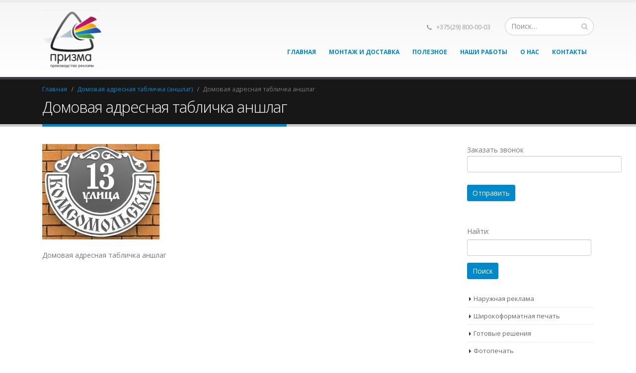

--- FILE ---
content_type: text/html; charset=UTF-8
request_url: https://prisma.by/product/domovaya-adresnaya-tablichka-anshlag/anshlag3/
body_size: 11743
content:
<!DOCTYPE html>
<html lang="ru-RU" prefix="og: http://ogp.me/ns#">
<head>
    <meta charset="utf-8">
    <!--[if IE]><meta http-equiv='X-UA-Compatible' content='IE=edge,chrome=1'><![endif]-->
    <meta name="viewport" content="width=device-width, initial-scale=1, maximum-scale=1" />
    <link rel="profile" href="http://gmpg.org/xfn/11" />
    <link rel="pingback" href="https://prisma.by/xmlrpc.php" />
    <meta name="yandex-verification" content="12c4a197fb3e5c74" />
        <link rel="shortcut icon" href="//prisma.by/wp-content/uploads/2017/10/cropped-.png" type="image/x-icon" />
    <link rel="apple-touch-icon" href="//prisma.by/wp-content/uploads/2017/10/cropped-.png">
    <link rel="apple-touch-icon" sizes="120x120" href="//prisma.by/wp-content/uploads/2017/10/_призма-e1511979109472.jpg">
    <link rel="apple-touch-icon" sizes="76x76" href="//prisma.by/wp-content/uploads/2017/10/cropped-.png">
    <link rel="apple-touch-icon" sizes="152x152" href="//prisma.by/wp-content/uploads/2017/10/_призма-e1511979109472.jpg">

				<script type="text/javascript">document.documentElement.className = document.documentElement.className + ' yes-js js_active js'</script>
			<title>Домовая адресная табличка аншлаг - Реклама в Могилёве</title>
			<style>
				.wishlist_table .add_to_cart, a.add_to_wishlist.button.alt { border-radius: 16px; -moz-border-radius: 16px; -webkit-border-radius: 16px; }			</style>
			<script type="text/javascript">
				var yith_wcwl_plugin_ajax_web_url = '/wp-admin/admin-ajax.php';
			</script>
		<style rel="stylesheet" property="stylesheet" type="text/css">.ms-loading-container .ms-loading, .ms-slide .ms-slide-loading { background-image: none !important; background-color: transparent !important; box-shadow: none !important; } #header .logo { max-width: 120px; } @media (min-width: 1170px) { #header .logo { max-width: 120px; } } @media (max-width: 991px) { #header .logo { max-width: 70px; } } @media (max-width: 767px) { #header .logo { max-width: 70px; } } #header.sticky-header .logo { max-width: 125px; }</style>
<!-- This site is optimized with the Yoast SEO plugin v5.5.1 - https://yoast.com/wordpress/plugins/seo/ -->
<link rel="canonical" href="https://prisma.by/product/domovaya-adresnaya-tablichka-anshlag/anshlag3/" />
<meta property="og:locale" content="ru_RU" />
<meta property="og:type" content="article" />
<meta property="og:title" content="Домовая адресная табличка аншлаг - Реклама в Могилёве" />
<meta property="og:description" content="Домовая адресная табличка аншлаг" />
<meta property="og:url" content="https://prisma.by/product/domovaya-adresnaya-tablichka-anshlag/anshlag3/" />
<meta property="og:site_name" content="Реклама в Могилёве" />
<meta property="article:publisher" content="https://vk.com/prisma_by" />
<meta property="og:image" content="https://prisma.by/wp-content/uploads/2018/05/аншлаг3.jpg" />
<meta property="og:image:secure_url" content="https://prisma.by/wp-content/uploads/2018/05/аншлаг3.jpg" />
<meta name="twitter:card" content="summary" />
<meta name="twitter:description" content="Домовая адресная табличка аншлаг" />
<meta name="twitter:title" content="Домовая адресная табличка аншлаг - Реклама в Могилёве" />
<meta name="twitter:image" content="https://prisma.by/wp-content/uploads/2018/05/аншлаг3.jpg" />
<script type='application/ld+json'>{"@context":"http:\/\/schema.org","@type":"WebSite","@id":"#website","url":"https:\/\/prisma.by\/","name":"\u0420\u0435\u043a\u043b\u0430\u043c\u0430 \u0432 \u041c\u043e\u0433\u0438\u043b\u0451\u0432\u0435. \u041f\u0440\u043e\u0438\u0437\u0432\u043e\u0434\u0441\u0442\u0432\u043e \u0438 \u043c\u043e\u043d\u0442\u0430\u0436.","alternateName":"\"\u041f\u0440\u0438\u0437\u043c\u0430\" \u041c\u0430\u0441\u0442\u0435\u0440\u0441\u043a\u0430\u044f \u043d\u0430\u0440\u0443\u0436\u043d\u043e\u0439 \u0440\u0435\u043a\u043b\u0430\u043c\u044b \u0432 \u041c\u043e\u0433\u0438\u043b\u0435\u0432\u0435","potentialAction":{"@type":"SearchAction","target":"https:\/\/prisma.by\/?s={search_term_string}","query-input":"required name=search_term_string"}}</script>
<script type='application/ld+json'>{"@context":"http:\/\/schema.org","@type":"Organization","url":"https:\/\/prisma.by\/product\/domovaya-adresnaya-tablichka-anshlag\/anshlag3\/","sameAs":["https:\/\/vk.com\/prisma_by","https:\/\/instagram.com\/prisma.by?igshid=YmMyMTA2M2Y="],"@id":"#organization","name":"\u043f\u0440\u043e\u0438\u0437\u0432\u043e\u0434\u0441\u0442\u0432\u043e \u0440\u0435\u043a\u043b\u0430\u043c\u044b \"\u041f\u0440\u0438\u0437\u043c\u0430\" , \u0411\u0435\u043b\u0430\u0440\u0443\u0441\u044c, \u041c\u043e\u0433\u0438\u043b\u0451\u0432","logo":"http:\/\/prisma.by\/wp-content\/uploads\/2016\/10\/\u041b\u043e\u0433\u043e\u0442\u0438\u043f_160.png"}</script>
<!-- / Yoast SEO plugin. -->

<link rel='dns-prefetch' href='//fonts.googleapis.com' />
<link rel='dns-prefetch' href='//s.w.org' />
<link rel="alternate" type="application/rss+xml" title="Реклама в Могилёве &raquo; Лента" href="https://prisma.by/feed/" />
<link rel="alternate" type="application/rss+xml" title="Реклама в Могилёве &raquo; Лента комментариев" href="https://prisma.by/comments/feed/" />
		<script type="text/javascript">
			window._wpemojiSettings = {"baseUrl":"https:\/\/s.w.org\/images\/core\/emoji\/2\/72x72\/","ext":".png","svgUrl":"https:\/\/s.w.org\/images\/core\/emoji\/2\/svg\/","svgExt":".svg","source":{"concatemoji":"https:\/\/prisma.by\/wp-includes\/js\/wp-emoji-release.min.js?ver=4.6.29"}};
			!function(e,o,t){var a,n,r;function i(e){var t=o.createElement("script");t.src=e,t.type="text/javascript",o.getElementsByTagName("head")[0].appendChild(t)}for(r=Array("simple","flag","unicode8","diversity","unicode9"),t.supports={everything:!0,everythingExceptFlag:!0},n=0;n<r.length;n++)t.supports[r[n]]=function(e){var t,a,n=o.createElement("canvas"),r=n.getContext&&n.getContext("2d"),i=String.fromCharCode;if(!r||!r.fillText)return!1;switch(r.textBaseline="top",r.font="600 32px Arial",e){case"flag":return(r.fillText(i(55356,56806,55356,56826),0,0),n.toDataURL().length<3e3)?!1:(r.clearRect(0,0,n.width,n.height),r.fillText(i(55356,57331,65039,8205,55356,57096),0,0),a=n.toDataURL(),r.clearRect(0,0,n.width,n.height),r.fillText(i(55356,57331,55356,57096),0,0),a!==n.toDataURL());case"diversity":return r.fillText(i(55356,57221),0,0),a=(t=r.getImageData(16,16,1,1).data)[0]+","+t[1]+","+t[2]+","+t[3],r.fillText(i(55356,57221,55356,57343),0,0),a!=(t=r.getImageData(16,16,1,1).data)[0]+","+t[1]+","+t[2]+","+t[3];case"simple":return r.fillText(i(55357,56835),0,0),0!==r.getImageData(16,16,1,1).data[0];case"unicode8":return r.fillText(i(55356,57135),0,0),0!==r.getImageData(16,16,1,1).data[0];case"unicode9":return r.fillText(i(55358,56631),0,0),0!==r.getImageData(16,16,1,1).data[0]}return!1}(r[n]),t.supports.everything=t.supports.everything&&t.supports[r[n]],"flag"!==r[n]&&(t.supports.everythingExceptFlag=t.supports.everythingExceptFlag&&t.supports[r[n]]);t.supports.everythingExceptFlag=t.supports.everythingExceptFlag&&!t.supports.flag,t.DOMReady=!1,t.readyCallback=function(){t.DOMReady=!0},t.supports.everything||(a=function(){t.readyCallback()},o.addEventListener?(o.addEventListener("DOMContentLoaded",a,!1),e.addEventListener("load",a,!1)):(e.attachEvent("onload",a),o.attachEvent("onreadystatechange",function(){"complete"===o.readyState&&t.readyCallback()})),(a=t.source||{}).concatemoji?i(a.concatemoji):a.wpemoji&&a.twemoji&&(i(a.twemoji),i(a.wpemoji)))}(window,document,window._wpemojiSettings);
		</script>
		<style type="text/css">
img.wp-smiley,
img.emoji {
	display: inline !important;
	border: none !important;
	box-shadow: none !important;
	height: 1em !important;
	width: 1em !important;
	margin: 0 .07em !important;
	vertical-align: -0.1em !important;
	background: none !important;
	padding: 0 !important;
}
</style>
<link rel='stylesheet' id='contact-form-7-css'  href='https://prisma.by/wp-content/plugins/contact-form-7/includes/css/styles.css?ver=4.5.1' type='text/css' media='all' />
<link rel='stylesheet' id='rs-plugin-settings-css'  href='https://prisma.by/wp-content/plugins/revslider/public/assets/css/settings.css?ver=5.3.0.2' type='text/css' media='all' />
<style id='rs-plugin-settings-inline-css' type='text/css'>
#rs-demo-id {}
.tparrows:before{color:#0088cc;text-shadow:0 0 3px #fff;}.revslider-initialised .tp-loader{z-index:18;}
</style>
<link rel='stylesheet' id='yith_wcas_frontend-css'  href='https://prisma.by/wp-content/plugins/yith-woocommerce-ajax-search/assets/css/yith_wcas_ajax_search.css?ver=4.6.29' type='text/css' media='all' />
<link rel='stylesheet' id='woocommerce_prettyPhoto_css-css'  href='//prisma.by/wp-content/plugins/woocommerce/assets/css/prettyPhoto.css?ver=3.1.6' type='text/css' media='all' />
<link rel='stylesheet' id='jquery-selectBox-css'  href='https://prisma.by/wp-content/plugins/yith-woocommerce-wishlist/assets/css/jquery.selectBox.css?ver=1.2.0' type='text/css' media='all' />
<link rel='stylesheet' id='yith-wcwl-main-css'  href='https://prisma.by/wp-content/plugins/yith-woocommerce-wishlist/assets/css/style.css?ver=2.0.16' type='text/css' media='all' />
<link rel='stylesheet' id='bsf-Defaults-css'  href='https://prisma.by/wp-content/uploads/smile_fonts/Defaults/Defaults.css?ver=4.6.29' type='text/css' media='all' />
<link rel='stylesheet' id='js_composer_front-css'  href='https://prisma.by/wp-content/plugins/js_composer/assets/css/js_composer.min.css?ver=4.12.1' type='text/css' media='all' />
<link rel='stylesheet' id='ultimate-style-min-css'  href='https://prisma.by/wp-content/plugins/Ultimate_VC_Addons/assets/min-css/ultimate.min.css?ver=3.16.7' type='text/css' media='all' />
<link rel='stylesheet' id='porto-bootstrap-css'  href='https://prisma.by/wp-content/themes/porto/css/bootstrap.css?ver=4.6.29' type='text/css' media='all' />
<link rel='stylesheet' id='porto-plugins-css'  href='https://prisma.by/wp-content/themes/porto/css/plugins.css?ver=4.6.29' type='text/css' media='all' />
<link rel='stylesheet' id='porto-theme-elements-css'  href='https://prisma.by/wp-content/themes/porto/css/theme_elements.css?ver=4.6.29' type='text/css' media='all' />
<link rel='stylesheet' id='porto-theme-css'  href='https://prisma.by/wp-content/themes/porto/css/theme.css?ver=4.6.29' type='text/css' media='all' />
<link rel='stylesheet' id='porto-theme-shop-css'  href='https://prisma.by/wp-content/themes/porto/css/theme_shop.css?ver=4.6.29' type='text/css' media='all' />
<link rel='stylesheet' id='porto-skin-css'  href='https://prisma.by/wp-content/themes/porto/css/skin_1.css?ver=4.6.29' type='text/css' media='all' />
<link rel='stylesheet' id='porto-style-css'  href='https://prisma.by/wp-content/themes/porto/style.css?ver=4.6.29' type='text/css' media='all' />
<link rel='stylesheet' id='porto-google-fonts-css'  href='//fonts.googleapis.com/css?family=Open+Sans%3A200%2C300%2C400%2C700%2C800%2C600%7CShadows+Into+Light%3A200%2C300%2C400%2C700%2C800%2C600%7C&#038;subset=cyrillic%2Ccyrillic-ext%2Cgreek%2Cgreek-ext%2Ckhmer%2Clatin%2Clatin-ext%2Cvietnamese&#038;ver=4.6.29' type='text/css' media='all' />
<!--[if lt IE 10]>
<link rel='stylesheet' id='porto-ie-css'  href='https://prisma.by/wp-content/themes/porto/css/ie.css?ver=4.6.29' type='text/css' media='all' />
<![endif]-->
<script type="text/template" id="tmpl-variation-template">
	<div class="woocommerce-variation-description">
		{{{ data.variation.variation_description }}}
	</div>

	<div class="woocommerce-variation-price">
		{{{ data.variation.price_html }}}
	</div>

	<div class="woocommerce-variation-availability">
		{{{ data.variation.availability_html }}}
	</div>
</script>
<script type="text/template" id="tmpl-unavailable-variation-template">
	<p>Этот товар недоступен. Пожалуйста, выберите другую комбинацию.</p>
</script>
<script type='text/javascript' src='https://prisma.by/wp-includes/js/jquery/jquery.js?ver=1.12.4'></script>
<script type='text/javascript' src='https://prisma.by/wp-includes/js/jquery/jquery-migrate.min.js?ver=1.4.1'></script>
<script type='text/javascript' src='https://prisma.by/wp-content/plugins/revslider/public/assets/js/jquery.themepunch.tools.min.js?ver=5.3.0.2'></script>
<script type='text/javascript' src='https://prisma.by/wp-content/plugins/revslider/public/assets/js/jquery.themepunch.revolution.min.js?ver=5.3.0.2'></script>
<script type='text/javascript'>
/* <![CDATA[ */
var wc_add_to_cart_params = {"ajax_url":"\/wp-admin\/admin-ajax.php","wc_ajax_url":"\/product\/domovaya-adresnaya-tablichka-anshlag\/anshlag3\/?wc-ajax=%%endpoint%%","i18n_view_cart":"\u041f\u0435\u0440\u0435\u0439\u0442\u0438 \u0432 \u043a\u043e\u0440\u0437\u0438\u043d\u0443","cart_url":"","is_cart":"","cart_redirect_after_add":"no"};
/* ]]> */
</script>
<script type='text/javascript' src='//prisma.by/wp-content/plugins/woocommerce/assets/js/frontend/add-to-cart.min.js?ver=2.6.6'></script>
<script type='text/javascript' src='https://prisma.by/wp-content/plugins/js_composer/assets/js/vendors/woocommerce-add-to-cart.js?ver=4.12.1'></script>
<script type='text/javascript' src='https://prisma.by/wp-includes/js/jquery/ui/core.min.js?ver=1.11.4'></script>
<script type='text/javascript' src='https://prisma.by/wp-content/plugins/Ultimate_VC_Addons/assets/min-js/ultimate.min.js?ver=3.16.7'></script>
<script type='text/javascript' src='https://prisma.by/wp-content/themes/porto/js/plugins.min.js?ver=3.3'></script>
<link rel='https://api.w.org/' href='https://prisma.by/wp-json/' />
<link rel="EditURI" type="application/rsd+xml" title="RSD" href="https://prisma.by/xmlrpc.php?rsd" />
<link rel="wlwmanifest" type="application/wlwmanifest+xml" href="https://prisma.by/wp-includes/wlwmanifest.xml" /> 
<meta name="generator" content="WordPress 4.6.29" />
<meta name="generator" content="WooCommerce 2.6.6" />
<link rel='shortlink' href='https://prisma.by/?p=824' />
<link rel="alternate" type="application/json+oembed" href="https://prisma.by/wp-json/oembed/1.0/embed?url=https%3A%2F%2Fprisma.by%2Fproduct%2Fdomovaya-adresnaya-tablichka-anshlag%2Fanshlag3%2F" />
<link rel="alternate" type="text/xml+oembed" href="https://prisma.by/wp-json/oembed/1.0/embed?url=https%3A%2F%2Fprisma.by%2Fproduct%2Fdomovaya-adresnaya-tablichka-anshlag%2Fanshlag3%2F&#038;format=xml" />
<script type="text/javascript">
 /* <![CDATA[ */
var buyone_ajax = {"ajaxurl":"https:\/\/prisma.by\/wp-admin\/admin-ajax.php"}; 
 /* ]]> */
</script>


<!-- Saphali Lite Version -->
<meta name="generator" content="Saphali Lite 1.6.4" />

<meta name="generator" content="Powered by Visual Composer - drag and drop page builder for WordPress."/>
<!--[if lte IE 9]><link rel="stylesheet" type="text/css" href="https://prisma.by/wp-content/plugins/js_composer/assets/css/vc_lte_ie9.min.css" media="screen"><![endif]--><!--[if IE  8]><link rel="stylesheet" type="text/css" href="https://prisma.by/wp-content/plugins/js_composer/assets/css/vc-ie8.min.css" media="screen"><![endif]--><!-- Yandex.Metrika counter by Yandex Metrica Plugin -->
<script type="text/javascript" >
    (function(m,e,t,r,i,k,a){m[i]=m[i]||function(){(m[i].a=m[i].a||[]).push(arguments)};
        m[i].l=1*new Date();k=e.createElement(t),a=e.getElementsByTagName(t)[0],k.async=1,k.src=r,a.parentNode.insertBefore(k,a)})
    (window, document, "script", "https://mc.yandex.ru/metrika/tag.js", "ym");

    ym(45909339, "init", {
        id:45909339,
        clickmap:true,
        trackLinks:true,
        accurateTrackBounce:false,
        webvisor:true,
	        });
</script>
<noscript><div><img src="https://mc.yandex.ru/watch/45909339" style="position:absolute; left:-9999px;" alt="" /></div></noscript>
<!-- /Yandex.Metrika counter -->
<meta name="generator" content="Powered by Slider Revolution 5.3.0.2 - responsive, Mobile-Friendly Slider Plugin for WordPress with comfortable drag and drop interface." />
<link rel="icon" href="https://prisma.by/wp-content/uploads/2017/10/cropped--32x32.png" sizes="32x32" />
<link rel="icon" href="https://prisma.by/wp-content/uploads/2017/10/cropped--192x192.png" sizes="192x192" />
<link rel="apple-touch-icon-precomposed" href="https://prisma.by/wp-content/uploads/2017/10/cropped--180x180.png" />
<meta name="msapplication-TileImage" content="https://prisma.by/wp-content/uploads/2017/10/cropped--270x270.png" />
<noscript><style type="text/css"> .wpb_animate_when_almost_visible { opacity: 1; }</style></noscript>
    <script type="text/javascript">
                                                </script>
<script type="text/javascript">!function(){var t=document.createElement("script");t.type="text/javascript",t.async=!0,t.src="https://vk.com/js/api/openapi.js?162",t.onload=function(){VK.Retargeting.Init("VK-RTRG-421383-g6jd3"),VK.Retargeting.Hit()},document.head.appendChild(t)}();</script><noscript><img src="https://vk.com/rtrg?p=VK-RTRG-421383-g6jd3" style="position:fixed; left:-999px;" alt=""/></noscript>
</head>
<body class="attachment single single-attachment postid-824 attachmentid-824 attachment-jpeg full blog-1  yith-wcan-free wpb-js-composer js-comp-ver-4.12.1 vc_responsive">
    
    <div class="page-wrapper"><!-- page wrapper -->

        
                    <div class="header-wrapper clearfix"><!-- header wrapper -->
                                
                    <header id="header" class="header-corporate header-10 search-sm">
    
    <div class="header-main">
        <div class="container">
            <div class="header-left">
                <div class="logo">    <a href="https://prisma.by/" title="Реклама в Могилёве - Призма производство наружной рекламы" rel="home">
                <img class="img-responsive standard-logo" src="//prisma.by/wp-content/uploads/2017/10/cropped-.png" alt="Реклама в Могилёве" /><img class="img-responsive retina-logo" src="//prisma.by/wp-content/uploads/2017/10/cropped-.png" alt="Реклама в Могилёве" style="display:none;" />            </a>
    </div>            </div>

            <div class="header-right">
                <div class="header-right-top">
                    <div class="header-contact"><ul class="nav nav-pills nav-top">
	<li class="phone">
		<span><i class="fa fa-phone"></i> +375(29) 800-00-03  </span>
	</li>
</ul>
</div>    <div class="searchform-popup">
        <a class="search-toggle"><i class="fa fa-search"></i></a>
            <form action="https://prisma.by/" method="get"
        class="searchform ">
        <fieldset>
            <span class="text"><input name="s" id="s" type="text" value="" placeholder="Поиск&hellip;" autocomplete="off" /></span>
                        <span class="button-wrap"><button class="btn btn-special" title="Search" type="submit"><i class="fa fa-search"></i></button></span>
        </fieldset>
    </form>
        </div>
                        <a class="mobile-toggle"><i class="fa fa-reorder"></i></a>
                </div>
                <div class="header-right-bottom">
                    <div id="main-menu">
                        <ul id="menu-glavnoe" class="main-menu mega-menu show-arrow effect-down subeffect-fadein-left"><li id="nav-menu-item-194" class="menu-item menu-item-type-post_type menu-item-object-page  narrow "><a href="https://prisma.by/" class="">Главная</a></li>
<li id="nav-menu-item-337" class="menu-item menu-item-type-post_type menu-item-object-page  narrow "><a href="https://prisma.by/montazh/" class="">Монтаж и доставка</a></li>
<li id="nav-menu-item-289" class="menu-item menu-item-type-taxonomy menu-item-object-category  narrow "><a href="https://prisma.by/category/poleznoe/" class="">Полезное</a></li>
<li id="nav-menu-item-305" class="menu-item menu-item-type-custom menu-item-object-custom  narrow "><a href="http://prisma.by/portfolio/" class="">Наши работы</a></li>
<li id="nav-menu-item-213" class="menu-item menu-item-type-post_type menu-item-object-page  narrow "><a href="https://prisma.by/o-nas/" class="">О нас</a></li>
<li id="nav-menu-item-193" class="menu-item menu-item-type-post_type menu-item-object-page  narrow "><a href="https://prisma.by/contacts/" class="">Контакты</a></li>
</ul>                    </div>
                                    </div>

                
            </div>
        </div>
    </div>
</header>
                            </div><!-- end header wrapper -->
        
        
                <section class="page-top page-header-1">
        <div class="container">
    <div class="row">
        <div class="col-md-12">
                            <div class="breadcrumbs-wrap">
                    <ul class="breadcrumb"><li itemscope itemtype="http://data-vocabulary.org/Breadcrumb"><a itemprop="url" href="https://prisma.by" ><span itemprop="title">Главная</span></a><i class="delimiter"></i></li><li itemscope itemtype="http://data-vocabulary.org/Breadcrumb"><a itemprop="url" href="https://prisma.by/product/domovaya-adresnaya-tablichka-anshlag/" ><span itemprop="title">Домовая адресная табличка (аншлаг)</span></a><i class="delimiter"></i></li><li>Домовая адресная табличка аншлаг</li></ul>                </div>
                        <div class="">
                <h1 class="page-title">Домовая адресная табличка аншлаг</h1>
                            </div>
                    </div>
    </div>
</div>    </section>
    
        <div id="main" class="column2 column2-right-sidebar boxed"><!-- main -->

            
                        <div class="container">
                        <div class="row main-content-wrap">

            <!-- main content -->
            <div class="main-content col-md-9">

                            

<div id="content" role="main" class="">

    
            
<article class="post-824 attachment type-attachment status-inherit hentry">
    <div class="page-content">
        <span class="entry-title" style="display: none;">Домовая адресная табличка аншлаг</span><span class="vcard" style="display: none;"><span class="fn"><a href="https://prisma.by/author/admin/" title="Записи admin" rel="author">admin</a></span></span><span class="updated" style="display:none">2018-05-02T18:43:26+00:00</span><p class="attachment"><a href='https://prisma.by/wp-content/uploads/2018/05/аншлаг3.jpg'><img width="236" height="192" src="https://prisma.by/wp-content/uploads/2018/05/аншлаг3.jpg" class="attachment-medium size-medium" alt="Домовая адресная табличка аншлаг" /></a></p>
<p>Домовая адресная табличка аншлаг</p>
    </div>
</article>


        
</div>

        

</div><!-- end main content -->

    <div class="col-md-3 sidebar right-sidebar mobile-hide-sidebar"><!-- main sidebar -->
                <div class="sidebar-content">
                        <aside id="text-6" class="widget widget_text">			<div class="textwidget"><div role="form" class="wpcf7" id="wpcf7-f334-p824-o1" lang="ru-RU" dir="ltr">
<div class="screen-reader-response"></div>
<form action="/product/domovaya-adresnaya-tablichka-anshlag/anshlag3/#wpcf7-f334-p824-o1" method="post" class="wpcf7-form" novalidate="novalidate">
<div style="display: none;">
<input type="hidden" name="_wpcf7" value="334" />
<input type="hidden" name="_wpcf7_version" value="4.5.1" />
<input type="hidden" name="_wpcf7_locale" value="ru_RU" />
<input type="hidden" name="_wpcf7_unit_tag" value="wpcf7-f334-p824-o1" />
<input type="hidden" name="_wpnonce" value="0add53ac61" />
</div>
<p><label>Заказать звонок<br />
    <span class="wpcf7-form-control-wrap tel-382"><input type="tel" name="tel-382" value="" size="40" class="wpcf7-form-control wpcf7-text wpcf7-tel wpcf7-validates-as-tel" aria-invalid="false" /></span> </label></p>
<p><input type="submit" value="Отправить" class="wpcf7-form-control wpcf7-submit" /></p>
<div class="wpcf7-response-output wpcf7-display-none"></div></form></div></div>
		</aside><aside id="search-2" class="widget widget_search"><form role="search" method="get" id="searchform" class="searchform" action="https://prisma.by/">
				<div>
					<label class="screen-reader-text" for="s">Найти:</label>
					<input type="text" value="" name="s" id="s" />
					<input type="submit" id="searchsubmit" value="Поиск" />
				</div>
			</form></aside><aside id="nav_menu-2" class="widget widget_nav_menu"><div class="menu-bokovoe-container"><ul id="menu-bokovoe" class="menu"><li id="menu-item-226" class="menu-item menu-item-type-custom menu-item-object-custom menu-item-226"><a href="http://prisma.by/product-category/naruzhnaya-reklama/">Наружная реклама</a></li>
<li id="menu-item-245" class="menu-item menu-item-type-custom menu-item-object-custom menu-item-245"><a href="http://prisma.by/product-category/shirokoformatnaya-pechat/">Широкоформатная печать</a></li>
<li id="menu-item-262" class="menu-item menu-item-type-custom menu-item-object-custom menu-item-262"><a href="http://prisma.by/product-category/gotovye-resheniya/">Готовые решения</a></li>
<li id="menu-item-267" class="menu-item menu-item-type-custom menu-item-object-custom menu-item-267"><a href="http://prisma.by/product-category/fotopechat/">Фотопечать</a></li>
<li id="menu-item-273" class="menu-item menu-item-type-custom menu-item-object-custom menu-item-273"><a href="http://prisma.by/product-category/uslugi/">Услуги</a></li>
<li id="menu-item-604" class="menu-item menu-item-type-post_type menu-item-object-post menu-item-604"><a href="https://prisma.by/trebovaniya-k-maketam/">Требования к макетам</a></li>
</ul></div></aside>		<aside id="recent-posts-2" class="widget widget_recent_entries">		<h3 class="widget-title">Свежие записи</h3>		<ul>
					<li>
				<a href="https://prisma.by/pechat-nakleek/">Печать наклеек.</a>
						</li>
					<li>
				<a href="https://prisma.by/zakon-o-reklame-respublika-belarus/">Закон О рекламе. Республика Беларусь.</a>
						</li>
					<li>
				<a href="https://prisma.by/trebovaniya-k-maketam/">Требования к макетам</a>
						</li>
				</ul>
		</aside>		<aside id="text-8" class="widget widget_text">			<div class="textwidget"><script src="//yastatic.net/es5-shims/0.0.2/es5-shims.min.js"></script>
<script src="//yastatic.net/share2/share.js"></script>
<div class="ya-share2" data-services="collections,vkontakte,facebook,odnoklassniki,moimir,gplus"></div></div>
		</aside>        </div>
            </div><!-- end main sidebar -->

    </div>
</div>


        
            
            </div><!-- end main -->

            
            <div class="footer-wrapper ">

                
                    
<div id="footer" class="footer-1">
            <div class="footer-main">
            <div class="container">
                
                                    <div class="row">
                                                        <div class="col-md-4">
                                    <aside id="text-2" class="widget widget_text"><h3 class="widget-title">Наши контакты:</h3>			<div class="textwidget">г.Могилев, ул. Калужская, 15/1<br>
Почта: mail@prisma.by<br>
Тел. 8 029 800 00 03<br>
Тел. 8 033 697 50 60<br>
Тел. 8 0222 73 99 41<br>
<br>
Все цены на сайте актуальны на 01.02.2022. <br>
Цены на заказы уточняйте у менеджера.</div>
		</aside>                                </div>
                                                            <div class="col-md-4">
                                    <aside id="text-3" class="widget widget_text"><h3 class="widget-title">Режим работы:</h3>			<div class="textwidget">Понедельник - Пятница: <br>9.00 - 18.00<br>
Суббота - Воскресенье : <br>выходные дни.<br></div>
		</aside>                                </div>
                                                            <div class="col-md-4">
                                    <aside id="text-5" class="widget widget_text"><h3 class="widget-title">Наши рекизиты:</h3>			<div class="textwidget">ООО «ПризмМакс»<br>
г. Могилев, ул. Калужская, д. 15/1<br>
р/с BY34BLBB30120791097810001001<br>
"Белинвестбанк", код BLBBBY2X<br>
УНП 791097810<br>
<br>
Все цены на сайте актуальны на 01.02.2022. <br>
Цены на заказы уточняйте у менеджера.</div>
		</aside>                                </div>
                                                </div>
                
                            </div>
        </div>
    
        <div class="footer-bottom">
        <div class="container">
                        <div class="footer-left">
                                    <span class="logo">
                        <a href="https://prisma.by/" title="Реклама в Могилёве - Призма производство наружной рекламы">
                            <img class="img-responsive" src="//prisma.by/wp-content/uploads/2017/10/cropped-.png" alt="Реклама в Могилёве" />                        </a>
                    </span>
                                            </div>
            
                            <div class="footer-center">
                                        © 2017-2025. Все права защищены <a href="https://vk.com/prodvizhenie_sajtov_by" title="Продвижение сайтов">Продвижение сайтов</a>                </div>
            
                    </div>
    </div>
    </div>
                
            </div>

        
    </div><!-- end wrapper -->
    
<div class="panel-overlay"></div>
<div id="nav-panel" class="">
    <div class="menu-wrap"><ul id="menu-glavnoe-1" class="mobile-menu accordion-menu"><li id="accordion-menu-item-194" class="menu-item menu-item-type-post_type menu-item-object-page "><a href="https://prisma.by/" rel="nofollow" class="">Главная</a></li>
<li id="accordion-menu-item-337" class="menu-item menu-item-type-post_type menu-item-object-page "><a href="https://prisma.by/montazh/" rel="nofollow" class="">Монтаж и доставка</a></li>
<li id="accordion-menu-item-289" class="menu-item menu-item-type-taxonomy menu-item-object-category "><a href="https://prisma.by/category/poleznoe/" rel="nofollow" class="">Полезное</a></li>
<li id="accordion-menu-item-305" class="menu-item menu-item-type-custom menu-item-object-custom "><a href="http://prisma.by/portfolio/" rel="nofollow" class="">Наши работы</a></li>
<li id="accordion-menu-item-213" class="menu-item menu-item-type-post_type menu-item-object-page "><a href="https://prisma.by/o-nas/" rel="nofollow" class="">О нас</a></li>
<li id="accordion-menu-item-193" class="menu-item menu-item-type-post_type menu-item-object-page "><a href="https://prisma.by/contacts/" rel="nofollow" class="">Контакты</a></li>
</ul></div></div>
<a href="#" id="nav-panel-close" class=""><i class="fa fa-close"></i></a><div class="sidebar-overlay"></div>
<div class="mobile-sidebar">
    <div class="sidebar-toggle"><i class="fa"></i></div>
    <div class="sidebar-content">
        <aside id="text-6" class="widget widget_text">			<div class="textwidget"><div role="form" class="wpcf7" id="wpcf7-f334-p824-o2" lang="ru-RU" dir="ltr">
<div class="screen-reader-response"></div>
<form action="/product/domovaya-adresnaya-tablichka-anshlag/anshlag3/#wpcf7-f334-p824-o2" method="post" class="wpcf7-form" novalidate="novalidate">
<div style="display: none;">
<input type="hidden" name="_wpcf7" value="334" />
<input type="hidden" name="_wpcf7_version" value="4.5.1" />
<input type="hidden" name="_wpcf7_locale" value="ru_RU" />
<input type="hidden" name="_wpcf7_unit_tag" value="wpcf7-f334-p824-o2" />
<input type="hidden" name="_wpnonce" value="0add53ac61" />
</div>
<p><label>Заказать звонок<br />
    <span class="wpcf7-form-control-wrap tel-382"><input type="tel" name="tel-382" value="" size="40" class="wpcf7-form-control wpcf7-text wpcf7-tel wpcf7-validates-as-tel" aria-invalid="false" /></span> </label></p>
<p><input type="submit" value="Отправить" class="wpcf7-form-control wpcf7-submit" /></p>
<div class="wpcf7-response-output wpcf7-display-none"></div></form></div></div>
		</aside><aside id="search-2" class="widget widget_search"><form role="search" method="get" id="searchform" class="searchform" action="https://prisma.by/">
				<div>
					<label class="screen-reader-text" for="s">Найти:</label>
					<input type="text" value="" name="s" id="s" />
					<input type="submit" id="searchsubmit" value="Поиск" />
				</div>
			</form></aside><aside id="nav_menu-2" class="widget widget_nav_menu"><div class="menu-bokovoe-container"><ul id="menu-bokovoe-1" class="menu"><li class="menu-item menu-item-type-custom menu-item-object-custom menu-item-226"><a href="http://prisma.by/product-category/naruzhnaya-reklama/">Наружная реклама</a></li>
<li class="menu-item menu-item-type-custom menu-item-object-custom menu-item-245"><a href="http://prisma.by/product-category/shirokoformatnaya-pechat/">Широкоформатная печать</a></li>
<li class="menu-item menu-item-type-custom menu-item-object-custom menu-item-262"><a href="http://prisma.by/product-category/gotovye-resheniya/">Готовые решения</a></li>
<li class="menu-item menu-item-type-custom menu-item-object-custom menu-item-267"><a href="http://prisma.by/product-category/fotopechat/">Фотопечать</a></li>
<li class="menu-item menu-item-type-custom menu-item-object-custom menu-item-273"><a href="http://prisma.by/product-category/uslugi/">Услуги</a></li>
<li class="menu-item menu-item-type-post_type menu-item-object-post menu-item-604"><a href="https://prisma.by/trebovaniya-k-maketam/">Требования к макетам</a></li>
</ul></div></aside>		<aside id="recent-posts-2" class="widget widget_recent_entries">		<h3 class="widget-title">Свежие записи</h3>		<ul>
					<li>
				<a href="https://prisma.by/pechat-nakleek/">Печать наклеек.</a>
						</li>
					<li>
				<a href="https://prisma.by/zakon-o-reklame-respublika-belarus/">Закон О рекламе. Республика Беларусь.</a>
						</li>
					<li>
				<a href="https://prisma.by/trebovaniya-k-maketam/">Требования к макетам</a>
						</li>
				</ul>
		</aside>		<aside id="text-8" class="widget widget_text">			<div class="textwidget"><script src="//yastatic.net/es5-shims/0.0.2/es5-shims.min.js"></script>
<script src="//yastatic.net/share2/share.js"></script>
<div class="ya-share2" data-services="collections,vkontakte,facebook,odnoklassniki,moimir,gplus"></div></div>
		</aside>    </div>
</div>

<!--[if lt IE 9]>
<script src="https://prisma.by/wp-content/themes/porto/js/html5shiv.min.js"></script>
<script src="https://prisma.by/wp-content/themes/porto/js/respond.min.js"></script>
<![endif]-->

<script type='text/javascript' src='https://prisma.by/wp-content/plugins/contact-form-7/includes/js/jquery.form.min.js?ver=3.51.0-2014.06.20'></script>
<script type='text/javascript'>
/* <![CDATA[ */
var _wpcf7 = {"loaderUrl":"https:\/\/prisma.by\/wp-content\/plugins\/contact-form-7\/images\/ajax-loader.gif","recaptcha":{"messages":{"empty":"\u041f\u043e\u0436\u0430\u043b\u0443\u0439\u0441\u0442\u0430 \u043f\u043e\u0434\u0442\u0432\u0435\u0440\u0434\u0438\u0442\u0435, \u0447\u0442\u043e \u0412\u044b - \u043d\u0435 \u0440\u043e\u0431\u043e\u0442."}},"sending":"\u041e\u0442\u043f\u0440\u0430\u0432\u043a\u0430..."};
/* ]]> */
</script>
<script type='text/javascript' src='https://prisma.by/wp-content/plugins/contact-form-7/includes/js/scripts.js?ver=4.5.1'></script>
<script type='text/javascript' src='//prisma.by/wp-content/plugins/woocommerce/assets/js/jquery-blockui/jquery.blockUI.min.js?ver=2.70'></script>
<script type='text/javascript'>
/* <![CDATA[ */
var woocommerce_params = {"ajax_url":"\/wp-admin\/admin-ajax.php","wc_ajax_url":"\/product\/domovaya-adresnaya-tablichka-anshlag\/anshlag3\/?wc-ajax=%%endpoint%%"};
/* ]]> */
</script>
<script type='text/javascript' src='//prisma.by/wp-content/plugins/woocommerce/assets/js/frontend/woocommerce.min.js?ver=2.6.6'></script>
<script type='text/javascript' src='//prisma.by/wp-content/plugins/woocommerce/assets/js/jquery-cookie/jquery.cookie.min.js?ver=1.4.1'></script>
<script type='text/javascript'>
/* <![CDATA[ */
var wc_cart_fragments_params = {"ajax_url":"\/wp-admin\/admin-ajax.php","wc_ajax_url":"\/product\/domovaya-adresnaya-tablichka-anshlag\/anshlag3\/?wc-ajax=%%endpoint%%","fragment_name":"wc_fragments"};
/* ]]> */
</script>
<script type='text/javascript' src='//prisma.by/wp-content/plugins/woocommerce/assets/js/frontend/cart-fragments.min.js?ver=2.6.6'></script>
<script type='text/javascript' src='https://prisma.by/wp-content/plugins/yith-woocommerce-ajax-search/assets/js/yith-autocomplete.min.js?ver=1.2.7'></script>
<script type='text/javascript' src='//prisma.by/wp-content/plugins/woocommerce/assets/js/prettyPhoto/jquery.prettyPhoto.min.js?ver=3.1.5'></script>
<script type='text/javascript' src='//prisma.by/wp-content/plugins/woocommerce/assets/js/prettyPhoto/jquery.prettyPhoto.init.min.js?ver=2.6.6'></script>
<script type='text/javascript' src='https://prisma.by/wp-content/plugins/yith-woocommerce-wishlist/assets/js/jquery.selectBox.min.js?ver=1.2.0'></script>
<script type='text/javascript'>
/* <![CDATA[ */
var yith_wcwl_l10n = {"ajax_url":"\/wp-admin\/admin-ajax.php","redirect_to_cart":"no","multi_wishlist":"","hide_add_button":"1","is_user_logged_in":"","ajax_loader_url":"https:\/\/prisma.by\/wp-content\/plugins\/yith-woocommerce-wishlist\/assets\/images\/ajax-loader.gif","remove_from_wishlist_after_add_to_cart":"no","labels":{"cookie_disabled":"We are sorry, but this feature is available only if cookies are enabled on your browser.","added_to_cart_message":"<div class=\"woocommerce-message\">Product correctly added to cart<\/div>"},"actions":{"add_to_wishlist_action":"add_to_wishlist","remove_from_wishlist_action":"remove_from_wishlist","move_to_another_wishlist_action":"move_to_another_wishlsit","reload_wishlist_and_adding_elem_action":"reload_wishlist_and_adding_elem"}};
/* ]]> */
</script>
<script type='text/javascript' src='https://prisma.by/wp-content/plugins/yith-woocommerce-wishlist/assets/js/jquery.yith-wcwl.js?ver=2.0.16'></script>
<script type='text/javascript' src='https://prisma.by/wp-includes/js/comment-reply.min.js?ver=4.6.29'></script>
<script type='text/javascript' src='https://prisma.by/wp-includes/js/underscore.min.js?ver=1.8.3'></script>
<script type='text/javascript'>
/* <![CDATA[ */
var _wpUtilSettings = {"ajax":{"url":"\/wp-admin\/admin-ajax.php"}};
/* ]]> */
</script>
<script type='text/javascript' src='https://prisma.by/wp-includes/js/wp-util.min.js?ver=4.6.29'></script>
<script type='text/javascript'>
/* <![CDATA[ */
var wc_add_to_cart_variation_params = {"i18n_no_matching_variations_text":"\u0416\u0430\u043b\u044c, \u043d\u043e \u0442\u043e\u0432\u0430\u0440\u043e\u0432, \u0441\u043e\u043e\u0442\u0432\u0435\u0442\u0441\u0442\u0432\u0443\u044e\u0449\u0438\u0445 \u0432\u0430\u0448\u0435\u043c\u0443 \u0432\u044b\u0431\u043e\u0440\u0443, \u043d\u0435 \u043e\u0431\u043d\u0430\u0440\u0443\u0436\u0435\u043d\u043e. \u041f\u043e\u0436\u0430\u043b\u0443\u0439\u0441\u0442\u0430, \u0432\u044b\u0431\u0435\u0440\u0438\u0442\u0435 \u0434\u0440\u0443\u0433\u0443\u044e \u043a\u043e\u043c\u0431\u0438\u043d\u0430\u0446\u0438\u044e.","i18n_make_a_selection_text":"\u0412\u044b\u0431\u0435\u0440\u0438\u0442\u0435 \u043e\u043f\u0446\u0438\u0438 \u0442\u043e\u0432\u0430\u0440\u0430 \u043f\u0435\u0440\u0435\u0434 \u0435\u0433\u043e \u0434\u043e\u0431\u0430\u0432\u043b\u0435\u043d\u0438\u0435\u043c \u0432 \u0432\u0430\u0448\u0443 \u043a\u043e\u0440\u0437\u0438\u043d\u0443.","i18n_unavailable_text":"\u042d\u0442\u043e\u0442 \u0442\u043e\u0432\u0430\u0440 \u043d\u0435\u0434\u043e\u0441\u0442\u0443\u043f\u0435\u043d. \u041f\u043e\u0436\u0430\u043b\u0443\u0439\u0441\u0442\u0430, \u0432\u044b\u0431\u0435\u0440\u0438\u0442\u0435 \u0434\u0440\u0443\u0433\u0443\u044e \u043a\u043e\u043c\u0431\u0438\u043d\u0430\u0446\u0438\u044e."};
/* ]]> */
</script>
<script type='text/javascript' src='//prisma.by/wp-content/plugins/woocommerce/assets/js/frontend/add-to-cart-variation.min.js?ver=2.6.6'></script>
<script type='text/javascript' src='https://prisma.by/wp-content/plugins/js_composer/assets/js/dist/js_composer_front.min.js?ver=4.12.1'></script>
<script type='text/javascript'>
/* <![CDATA[ */
var js_porto_vars = {"rtl":"","ajax_url":"https:\/\/prisma.by\/wp-admin\/admin-ajax.php","change_logo":"1","container_width":"1140","grid_gutter_width":"30","show_sticky_header":"1","show_sticky_header_tablet":"1","show_sticky_header_mobile":"1","ajax_loader_url":":\/\/prisma.by\/wp-content\/themes\/porto\/images\/ajax-loader@2x.gif","category_ajax":"0","prdctfltr_ajax":"","show_minicart":"0","slider_loop":"1","slider_autoplay":"1","slider_autoheight":"1","slider_speed":"5000","slider_nav":"1","slider_nav_hover":"1","slider_margin":"","slider_dots":"1","slider_animatein":"","slider_animateout":"","product_thumbs_count":"4","product_zoom":"1","product_zoom_mobile":"1","product_image_popup":"1","zoom_type":"inner","zoom_scroll":"1","zoom_lens_size":"200","zoom_lens_shape":"square","zoom_contain_lens":"1","zoom_lens_border":"1","zoom_border_color":"#888888","zoom_border":"0","screen_lg":"1170","mfp_counter":"%curr% of %total%","mfp_img_error":"<a href=\"%url%\">The image<\/a> could not be loaded.","mfp_ajax_error":"<a href=\"%url%\">The content<\/a> could not be loaded.","popup_close":"Close","popup_prev":"Previous","popup_next":"Next","request_error":"The requested content cannot be loaded.<br\/>Please try again later."};
/* ]]> */
</script>
<script type='text/javascript' src='https://prisma.by/wp-content/themes/porto/js/theme.min.js?ver=3.3'></script>
<script type='text/javascript' src='https://prisma.by/wp-includes/js/wp-embed.min.js?ver=4.6.29'></script>

    <script type="text/javascript">
                            jQuery(document).ready(function(){});                    </script>
<!-- Yandex.Metrika counter -->
<script type="text/javascript" >
   (function(m,e,t,r,i,k,a){m[i]=m[i]||function(){(m[i].a=m[i].a||[]).push(arguments)};
   m[i].l=1*new Date();k=e.createElement(t),a=e.getElementsByTagName(t)[0],k.async=1,k.src=r,a.parentNode.insertBefore(k,a)})
   (window, document, "script", "https://mc.yandex.ru/metrika/tag.js", "ym");

   ym(45909339, "init", {
        clickmap:true,
        trackLinks:true,
        accurateTrackBounce:true,
        webvisor:true
   });
</script>
<noscript><div><img src="https://mc.yandex.ru/watch/45909339" style="position:absolute; left:-9999px;" alt="" /></div></noscript>
<!-- /Yandex.Metrika counter -->
</body>
</html>